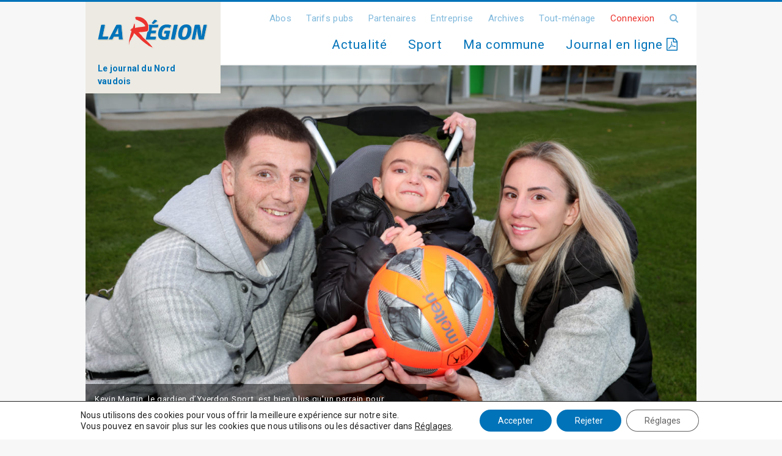

--- FILE ---
content_type: text/css
request_url: https://www.laregion.ch/wp-content/plugins/wppas/public/assets/css/vbc/wppas_vbc_bnr.css?ver=5.2.9.1
body_size: 307
content:
/**
 * DEFAULT BANNER STYLES
 */
.b_container { 
	margin: 0px auto;
	overflow: hidden;
	position: relative;
	display:block;
	width: 100%;
	text-align:left;
	height: 10000px; /* fix for responsive banner heights - this gets eventually overwritten by the max-height */
}
.b_container .image {
	
}
.b_container .layer {
	position:absolute;
	min-width:10px;
	min-height:10px;
}

.b_container .image img {
	width:100%;
	height:auto;
}

.b_container .text {
	font-size:14px;
}
.b_container .shape {
	width:100%;
	height:100%;
	min-width:10px;
	min-height:10px;
}
.b_container .shape .shape {
	background-color:#000;
}
.b_container .shape.circle {
	border-radius: 50%;
}
.b_container .shape.triangle {
	width: 0 !important;
	height: 0 !important;
	border-left: 50px solid transparent;
	border-right: 50px solid transparent;
	border-bottom: 100px solid #000;
	background-color:transparent;
}
.b_container svg {
	max-height:100%;
	max-width:100%;
}